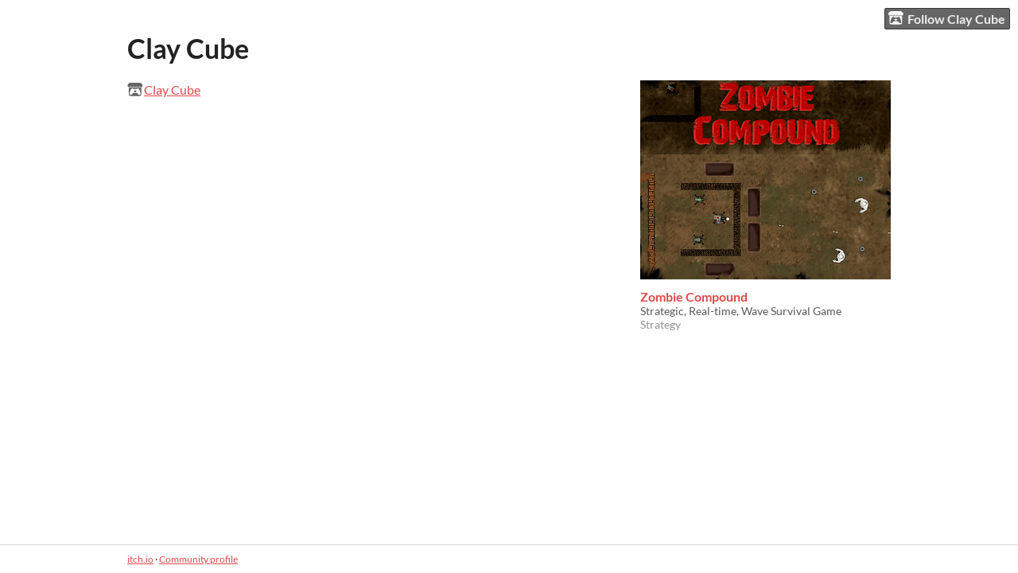

--- FILE ---
content_type: text/html
request_url: https://clay-cube.itch.io/
body_size: 3034
content:
<!DOCTYPE HTML><html lang="en"><head><meta charset="UTF-8"/><title>Clay Cube - itch.io</title><meta name="csrf_token" value="WyI1dEtnIiwxNzY5MzI2MDMxLCJVUE9ZU0IwbXdCZlJVMlgiXQ==.oCx4mJEyKrgSaillVYzb9+KG9Qs=" /><meta content="itch.io" property="og:site_name"/><meta content="4503599627724030" property="twitter:account_id"/><meta name="itch:path" content="users/2211035"/><meta name="viewport" content="width=device-width, initial-scale=1"/><meta name="twitter:title" content="Clay Cube"/><meta name="twitter:description"/><meta name="twitter:site" content="@itchio"/><meta name="twitter:card" content="summary_large_image"/><meta name="twitter:image" content="https://img.itch.zone/aW1nLzMxMzc4NDYucG5n/508x254%23mb/y63GmR.png"/><link rel="stylesheet" href="https://static.itch.io/user.css?1769296133"/><script type="text/javascript">window.itchio_translations_url = 'https://static.itch.io/translations';</script><script type="text/javascript" src="https://static.itch.io/lib.min.js?1769296133"></script><script type="text/javascript" src="https://static.itch.io/bundle.min.js?1769296133"></script><script data-src="https://static.itch.io/react.min.js?1769296133" id="lib_react_src"></script><script type="text/javascript" src="https://static.itch.io/user.min.js?1769296133"></script><script type="text/javascript">I.current_user = null;I.subdomain = true;</script><script type="text/javascript">if (!window.location.hostname.match(/localhost/)) {      window.dataLayer = window.dataLayer || [];
      function gtag(){dataLayer.push(arguments);}
      gtag('js', new Date());
      gtag('config', "G-36R7NPBMLS", {});
      (function(d, t, s, m) {
        s = d.createElement(t);
        s.src = "https:\/\/www.googletagmanager.com\/gtag\/js?id=G-36R7NPBMLS";
        s.async = 1;
        m = d.getElementsByTagName(t)[0];
        m.parentNode.insertBefore(s, m);
      })(document, "script");
      }</script><style type="text/css" id="user_theme">:root{--itchio_ui_bg: #5b5b5b}body{background-color:#ffffff}.user_page{--itchio_font_family: Lato;--itchio_link_color: #dd4a4a;--itchio_gray_back: #f2f2f2;--itchio_border_radius: 0px;color:#222222;font-size:100%;font-family:Lato,Lato,LatoExtended,sans-serif}.user_page hr{background-color:#d8d8d8}.user_page .user_links .svgicon{fill:#222222}.user_page_wrap{/*! */  /* */}.header .image_header img{/*! */ nil /* */}.user_page a,.footer a{color:#dd4a4a}.user_page .game_column,.user_page .purchased_games,.user_page .collection_row{border-color:#d8d8d8}.footer{border-color:#d8d8d8}.game_grid_widget .game_cell .game_thumb,.game_grid_widget .game_cell .gif_overlay{border-radius:0px}.game_grid_widget .game_cell .game_title a.title{color:#dd4a4a}.game_grid_widget .game_cell .web_flag{color:#222222;background:#d8d8d8}.game_grid_widget .game_cell .game_text,.game_grid_widget .game_cell .game_author{color:rgba(34, 34, 34, 0.75)}.game_grid_widget .game_cell .game_platform,.game_grid_widget .game_cell .game_genre{color:rgba(34, 34, 34, 0.5)}
</style></head><body class="locale_en user_layout_widget layout_widget no_theme_toggle responsive" data-host="itch.io" data-page_name="user"><ul id="user_tools" class="user_tools hidden"><li><a href="https://itch.io/login" class="action_btn"><svg width="20" height="17" viewBox="0 0 262.728 235.452" version="1.1" class="svgicon icon_itchio_new" aria-hidden role="img"><path d="M31.99 1.365C21.287 7.72.2 31.945 0 38.298v10.516C0 62.144 12.46 73.86 23.773 73.86c13.584 0 24.902-11.258 24.903-24.62 0 13.362 10.93 24.62 24.515 24.62 13.586 0 24.165-11.258 24.165-24.62 0 13.362 11.622 24.62 25.207 24.62h.246c13.586 0 25.208-11.258 25.208-24.62 0 13.362 10.58 24.62 24.164 24.62 13.585 0 24.515-11.258 24.515-24.62 0 13.362 11.32 24.62 24.903 24.62 11.313 0 23.773-11.714 23.773-25.046V38.298c-.2-6.354-21.287-30.58-31.988-36.933C180.118.197 157.056-.005 122.685 0c-34.37.003-81.228.54-90.697 1.365zm65.194 66.217a28.025 28.025 0 0 1-4.78 6.155c-5.128 5.014-12.157 8.122-19.906 8.122a28.482 28.482 0 0 1-19.948-8.126c-1.858-1.82-3.27-3.766-4.563-6.032l-.006.004c-1.292 2.27-3.092 4.215-4.954 6.037a28.5 28.5 0 0 1-19.948 8.12c-.934 0-1.906-.258-2.692-.528-1.092 11.372-1.553 22.24-1.716 30.164l-.002.045c-.02 4.024-.04 7.333-.06 11.93.21 23.86-2.363 77.334 10.52 90.473 19.964 4.655 56.7 6.775 93.555 6.788h.006c36.854-.013 73.59-2.133 93.554-6.788 12.883-13.14 10.31-66.614 10.52-90.474-.022-4.596-.04-7.905-.06-11.93l-.003-.045c-.162-7.926-.623-18.793-1.715-30.165-.786.27-1.757.528-2.692.528a28.5 28.5 0 0 1-19.948-8.12c-1.862-1.822-3.662-3.766-4.955-6.037l-.006-.004c-1.294 2.266-2.705 4.213-4.563 6.032a28.48 28.48 0 0 1-19.947 8.125c-7.748 0-14.778-3.11-19.906-8.123a28.025 28.025 0 0 1-4.78-6.155 27.99 27.99 0 0 1-4.736 6.155 28.49 28.49 0 0 1-19.95 8.124c-.27 0-.54-.012-.81-.02h-.007c-.27.008-.54.02-.813.02a28.49 28.49 0 0 1-19.95-8.123 27.992 27.992 0 0 1-4.736-6.155zm-20.486 26.49l-.002.01h.015c8.113.017 15.32 0 24.25 9.746 7.028-.737 14.372-1.105 21.722-1.094h.006c7.35-.01 14.694.357 21.723 1.094 8.93-9.747 16.137-9.73 24.25-9.746h.014l-.002-.01c3.833 0 19.166 0 29.85 30.007L210 165.244c8.504 30.624-2.723 31.373-16.727 31.4-20.768-.773-32.267-15.855-32.267-30.935-11.496 1.884-24.907 2.826-38.318 2.827h-.006c-13.412 0-26.823-.943-38.318-2.827 0 15.08-11.5 30.162-32.267 30.935-14.004-.027-25.23-.775-16.726-31.4L46.85 124.08c10.684-30.007 26.017-30.007 29.85-30.007zm45.985 23.582v.006c-.02.02-21.863 20.08-25.79 27.215l14.304-.573v12.474c0 .584 5.74.346 11.486.08h.006c5.744.266 11.485.504 11.485-.08v-12.474l14.304.573c-3.928-7.135-25.79-27.215-25.79-27.215v-.006l-.003.002z"/></svg>Follow Clay Cube</a></li></ul><div class="user_page_wrap"><div class="user_page page_widget base_widget mode_column" id="user_3199891"><div id="profile_header" class="header"><div class="image_header"><img class="profile_banner"/></div><div class="inner_column text_header"><h1>Clay Cube</h1></div></div><div class="inner_column profile_content"><div class="columns"><div class="column profile_column"><div class="user_links user_links_widget base_widget" id="user_links_2606666"><span class="link_group"><svg width="21" height="18" viewBox="0 0 262.728 235.452" version="1.1" class="svgicon icon_itchio_new" aria-hidden role="img"><path d="M31.99 1.365C21.287 7.72.2 31.945 0 38.298v10.516C0 62.144 12.46 73.86 23.773 73.86c13.584 0 24.902-11.258 24.903-24.62 0 13.362 10.93 24.62 24.515 24.62 13.586 0 24.165-11.258 24.165-24.62 0 13.362 11.622 24.62 25.207 24.62h.246c13.586 0 25.208-11.258 25.208-24.62 0 13.362 10.58 24.62 24.164 24.62 13.585 0 24.515-11.258 24.515-24.62 0 13.362 11.32 24.62 24.903 24.62 11.313 0 23.773-11.714 23.773-25.046V38.298c-.2-6.354-21.287-30.58-31.988-36.933C180.118.197 157.056-.005 122.685 0c-34.37.003-81.228.54-90.697 1.365zm65.194 66.217a28.025 28.025 0 0 1-4.78 6.155c-5.128 5.014-12.157 8.122-19.906 8.122a28.482 28.482 0 0 1-19.948-8.126c-1.858-1.82-3.27-3.766-4.563-6.032l-.006.004c-1.292 2.27-3.092 4.215-4.954 6.037a28.5 28.5 0 0 1-19.948 8.12c-.934 0-1.906-.258-2.692-.528-1.092 11.372-1.553 22.24-1.716 30.164l-.002.045c-.02 4.024-.04 7.333-.06 11.93.21 23.86-2.363 77.334 10.52 90.473 19.964 4.655 56.7 6.775 93.555 6.788h.006c36.854-.013 73.59-2.133 93.554-6.788 12.883-13.14 10.31-66.614 10.52-90.474-.022-4.596-.04-7.905-.06-11.93l-.003-.045c-.162-7.926-.623-18.793-1.715-30.165-.786.27-1.757.528-2.692.528a28.5 28.5 0 0 1-19.948-8.12c-1.862-1.822-3.662-3.766-4.955-6.037l-.006-.004c-1.294 2.266-2.705 4.213-4.563 6.032a28.48 28.48 0 0 1-19.947 8.125c-7.748 0-14.778-3.11-19.906-8.123a28.025 28.025 0 0 1-4.78-6.155 27.99 27.99 0 0 1-4.736 6.155 28.49 28.49 0 0 1-19.95 8.124c-.27 0-.54-.012-.81-.02h-.007c-.27.008-.54.02-.813.02a28.49 28.49 0 0 1-19.95-8.123 27.992 27.992 0 0 1-4.736-6.155zm-20.486 26.49l-.002.01h.015c8.113.017 15.32 0 24.25 9.746 7.028-.737 14.372-1.105 21.722-1.094h.006c7.35-.01 14.694.357 21.723 1.094 8.93-9.747 16.137-9.73 24.25-9.746h.014l-.002-.01c3.833 0 19.166 0 29.85 30.007L210 165.244c8.504 30.624-2.723 31.373-16.727 31.4-20.768-.773-32.267-15.855-32.267-30.935-11.496 1.884-24.907 2.826-38.318 2.827h-.006c-13.412 0-26.823-.943-38.318-2.827 0 15.08-11.5 30.162-32.267 30.935-14.004-.027-25.23-.775-16.726-31.4L46.85 124.08c10.684-30.007 26.017-30.007 29.85-30.007zm45.985 23.582v.006c-.02.02-21.863 20.08-25.79 27.215l14.304-.573v12.474c0 .584 5.74.346 11.486.08h.006c5.744.266 11.485.504 11.485-.08v-12.474l14.304.573c-3.928-7.135-25.79-27.215-25.79-27.215v-.006l-.003.002z"/></svg><a href="https://itch.io/profile/clay-cube" rel="me">Clay Cube</a></span></div></div><div class="column game_column"><div class="game_grid_widget base_widget user_game_grid"><div dir="auto" data-game_id="593070" class="game_cell has_cover lazy_images"><div style="background-color:#000000;" class="game_thumb"><a tabindex="-1" href="https://clay-cube.itch.io/zombie-compound" class="thumb_link game_link" data-label="game:593070:thumb" data-action="game_grid"><img width="315" data-lazy_src="https://img.itch.zone/aW1nLzMxMzc4NDYucG5n/315x250%23c/lqZKKA.png" class="lazy_loaded" height="250"/></a></div><div class="game_cell_data"><div class="game_title"><a href="https://clay-cube.itch.io/zombie-compound" class="title game_link" data-label="game:593070:title" data-action="game_grid">Zombie Compound</a></div><div title="Strategic, Real-time, Wave Survival Game" class="game_text">Strategic, Real-time, Wave Survival Game</div><div class="game_author"><a href="https://clay-cube.itch.io" data-action="game_grid" data-label="user:2211035">Clay Cube</a></div><div class="game_genre">Strategy</div></div></div></div></div></div></div></div><div class="footer"><div class="footer_inner"><a href="https://itch.io/">itch.io</a> · <a href="https://itch.io/profile/clay-cube">Community profile</a></div></div></div><script type="text/template" id="loading_lightbox_tpl"><div aria-live="polite" class="lightbox loading_lightbox"><div class="loader_outer"><div class="loader_label">Loading</div><div class="loader_bar"><div class="loader_bar_slider"></div></div></div></div></script><script type="text/javascript">init_UserLinks('#user_links_2606666', null);init_User('#user_3199891', {"user_id":2211035});
I.setup_page();</script><script type="text/javascript">new I.UserLayout(document.body);</script></body></html>

--- FILE ---
content_type: application/x-javascript
request_url: https://static.itch.io/user.min.js?1769296133
body_size: 3947
content:
(()=>{var w=window.I,m=window.React,G=window.ReactDOM,v=window.ReactDOMFactories,P=window.ReactTransitionGroup,x=window.PropTypes,N=window.classNames,b=window.R;m||w.libs.react.done(function(){return m=window.React,G=window.ReactDOM,v=window.ReactDOMFactories,P=window.ReactTransitionGroup,x=window.PropTypes,N=window.classNames,b=window.R});var y=function(t){return w.libs.react.done(t)},U=null;y(function(){var t,r,e,n,i,o,a,l,c,u,s,f;return e=v,c=e.h2,u=e.p,n=e.a,s=e.strong,l=e.div,o=e.code,i=e.button,a=v.details,f=v.summary,t=b.package("Game"),r=/update|download|patch|latest\s*version|new\s*version|free\s*download/i,U=t("ExternalLinkLightbox",{pure:!0,continue_to_link:function(){return window.open(this.props.link_url,"_blank","noopener,noreferrer"),I.Lightbox.close()},is_suspicious:function(){var d;return d=[this.props.link_url,this.props.context_text].join(" "),r.test(d)},is_itchio_ugc:function(){var d;try{return d=new URL(this.props.link_url,window.location.origin).hostname,d.includes("itch.io")}catch(g){return!1}},render:function(){var d,g;return g=this.is_suspicious(),d=this.is_itchio_ugc(),b.Lightbox({className:N(this.enclosing_class_name(),"external_link_lightbox_widget")},d?c({},"User-generated content on itch.io"):c({},"You're leaving itch.io"),d?u({},"This link goes to a user-generated page on itch.io that is not associated with the creator of the current page. ",s({},"Don't trust any claims of newly updated content, it may be a scam.")):u({},"This link will take you to an external website. Make sure you trust the destination before continuing."),l({className:"link_preview"},o({},this.props.link_url)),u({},s({},"Security Warning: "),"Recently, scammers have been posting comments sharing fake update and download links. ",s({},"These links lead to malware.")," Official game updates are provided directly by the developer, never from external links in comments."),g?a({},f({},"I understand the risks, let me continue anyway..."),u({className:"buttons"},i({type:"button",className:"button",onClick:this.continue_to_link},"Continue to site"))):u({className:"buttons"},i({type:"button",className:"button",onClick:this.continue_to_link},"Continue to site")," ",i({type:"button",className:"button outline close_btn"},"Go back")),g?u({className:"buttons"},i({type:"button",className:"button outline close_btn"},"Go back")):void 0)}})});var k=null;y(function(){var t,r;return t=v,r=t.img,k=function(e){var n,i,o,a,l;return e==null&&(e={}),l=(i=e.width)!=null?i:24,n=(o=e.height)!=null?o:l,m.createElement("svg",{className:"svgicon icon_close",strokeLinecap:"round",stroke:"currentColor",role:"img",version:"1.1",viewBox:"0 0 24 24",strokeWidth:(a=e.stroke_width)!=null?a:"2",width:l,height:n,strokeLinejoin:"round","aria-hidden":!0,fill:"none"},m.createElement("line",{x1:"18",y1:"6",x2:"6",y2:"18"}),m.createElement("line",{x1:"6",y1:"6",x2:"18",y2:"18"}))},k=m.createElement.bind(null,m.memo(k))});var C=null,D=null;y(function(){var t,r,e,n,i,o,a,l;return t=v,r=t.a,i=t.div,e=t.button,a=t.label,o=t.h2,l=t.p,n=null,C=b.component("Lightbox",{is_modal_dialog:function(){var c;return c=document.getElementById("lightbox_container"),c!=null?c.contains(this.container_ref.current):void 0},getInitialState:function(){return{}},componentDidMount:function(){if(this.is_modal_dialog())return n?console.warn("A dialog already has the focus trap"):(this.detect_focus=function(c){return function(u){var s;if(s=c.container_ref.current,s&&"contains"in s&&!(s===u.target||s.contains(u.target)))return s.focus()}}(this),$(document.body).on("focusin",this.detect_focus),n=this),this.setState({previously_focused:document.activeElement,is_modal_dialog:!0},function(){return _.defer(function(c){return function(){var u;return(u=c.container_ref.current)!=null?u.focus():void 0}}(this))})},componentWillUnmount:function(){var c;return this.detect_focus&&($(document.body).off("focusin",this.detect_focus),n=null,delete this.detect_focus),(c=this.state.previously_focused)!=null?c.focus():void 0},close:function(){return I.Lightbox.close()},render:function(){return i({className:classNames("lightbox",this.props.className),style:this.props.style,role:this.state.is_modal_dialog?"dialog":void 0,"aria-modal":this.state.is_modal_dialog?"true":void 0,tabIndex:this.state.is_modal_dialog?-1:void 0,ref:this.container_ref||(this.container_ref=React.createRef())},this.props.close!==!1?e({className:"close_button",type:"button","aria-label":"Close Dialog"},k({width:18})):void 0,this.props.children)}}),D=b.component("ErrorLightbox",{propTypes:{title:x.string,errors:x.array.isRequired},render:function(){return C({className:classNames(this.enclosing_class_name(),"compact")},o({},this.props.title||this.tt("misc.lightboxes.error_title")),b.Forms.FormErrors({title:!1,errors:this.props.errors}),l({className:"buttons"},e({className:"button",type:"button",onClick:function(c){return function(){return I.Lightbox.close()}}(this)},"Close")))}})});var O=function(t){return t.promise?(I.Lightbox.open_loading(),t.then(function(r){return function(e){return I.Lightbox.open(e)}}(this),function(r){return function(e){return I.Lightbox.open(D({errors:e.errors}))}}(this))):Promise.resolve(I.Lightbox.open(t))},S;S=function(t){var r,e,n,i;try{return i=new URL(t,window.location.origin),e=i.hostname,n=i.pathname,r=window.location.hostname,e===r?!1:e==="itch.io"?!!(n.startsWith("/blog/")||n.startsWith("/profile/")||n.startsWith("/t/")||n.startsWith("/c/")||n.startsWith("/post/")):!e.endsWith(".itch.zone")}catch(o){return!0}};var E=function(t,r){var e;return r==null&&(r=".user_formatted a[href]"),e=function(n){var i,o,a,l;if(o=$(n.target).closest(r)[0],!!o&&(a=o.getAttribute("href"),!!a&&S(a)))return l=$(o).closest(".post_body")[0],i=(l!=null?l.textContent:void 0)||"",n.preventDefault(),n.stopPropagation(),O(I.add_react().then(function(c){return function(){return U({link_url:a,context_text:i})}}(this)))},$(t).on("click auxclick",e),function(){return $(t).off("click auxclick",e)}};window.init_UserLinks=function(t,r){E(t,"a[href]")};var W,T=W=window.$,M=w.ReferrerTracker||(w.ReferrerTracker=function(){function t(){}return t.MAX_ITEMS=20,t.get_cookie=function(){return window.Cookies.getJSON("itchio_refs")||[]},t.write_cookie=function(r){return w.set_cookie("itchio_refs",r,{expires:14})},t.has_ref=function(r,e){var n,i,o,a,l,c;for(e=+e,l=t.get_cookie(),o=0,a=l.length;o<a;o++)if(c=l[o],i=c[0],n=c[1],i===r&&n===e)return!0;return!1},t.push=function(r,e,n){var i,o;if(n&&n.length>0){for(e=+e,o=function(){var a,l,c,u;for(c=this.get_cookie(),u=[],a=0,l=c.length;a<l;a++)i=c[a],!(i[0]===r&&i[1]===e)&&u.push(i);return u}.call(t),w.in_dev&&console.log("pushing referrer",[r,e,n]),o.unshift([r,e,n]);o.length>t.MAX_ITEMS;)o.pop();return t.write_cookie(o)}},t}()),F=function(t,r){var e;return e=function(n){var i,o,a,l;if(n.closest(".game_author").length||(i=n.closest("[data-game_id]").data("game_id"))&&M.push("game",i,r(n)),!n.closest(".sale_author").length&&(o=n.closest("[data-sale_id]"),a=o.data("sale_id")))return l=o.data("sale_type"),M.push(l,a,r(n))},t.on("mouseup",".game_cell a, .sale_row a, .leader_game a",function(n){if(!(n.which>3))return e(T(n.currentTarget))}),t.on("i:track_link",function(n){return e(T(n.target))})},z=I.UserPage=function(){t.prototype.sticky_selector=".profile_column, .game_column";function t(r,e){var n;this.opts=e,this.el=$(r),this.opts.queue_url&&(n=window.parent)!=null&&n.postMessage({page_url:window.location.href,queue_url:this.opts.queue_url},"*"),this.setup_grid(),this.setup_tracking(),this.setup_external_link_protection(),this.opts.ac&&I.setup_affiliate_code(this.opts.ac)}return t.prototype.setup_grid=function(){var r,e;return r=function(n){return function(){return $(window).width()<500?10:20}}(this),new I.GameGridSizer({el:this.el.find(".inner_column.profile_content"),container_selector:".mode_grid .user_game_grid",cell_margin:r,min_columns:2}),this.grid=new I.GameGrid(this.el.find(".user_game_grid"),{sizer:!1,show_popups:!1}),new I.GameGridSizer({el:this.el.find(".inner_column.profile_content"),container_selector:".game_grid_widget.game_list",cell_margin:r,expected_size:250,min_columns:2}),e=$(".purchased_games, .collections"),e.lazy_images({}),new I.GameCells(e)},t.prototype.setup_tracking=function(){return F(this.el,function(r){return function(){return"user:"+r.opts.user_id}}(this)),I.tracked_links(this.el,"user")},t.prototype.setup_external_link_protection=function(){var r;if(r=this.el.find(".user_profile")[0],r)return E(r,"a[href]")},t}();window.init_User=function(t,r){I.user_page=new z(t,r)},window.init_ContentWarning=function(t,r){let e=T(t),n=e.find("form");function i(){let a=parseInt(n.find('select[name="birth_month"]').val()),l=parseInt(n.find('select[name="birth_day"]').val()),c=parseInt(n.find('select[name="birth_year"]').val());if(!a||!l||!c)return!1;let u=new Date(c,a-1,l),s=new Date,f=s.getFullYear()-u.getFullYear(),d=s.getMonth()-u.getMonth();return(d<0||d===0&&s.getDate()<u.getDate())&&f--,f>=18}function o(){return i()?!0:(n.set_form_errors(["You must be 18 or older to view this content."]),!1)}n.remote_submit(function(a){if(a.errors){n.set_form_errors(a.errors);return}e.addClass("hidden"),setTimeout(function(){e.remove()},300),n.set_form_errors([])},o)},I.UserUserTools=function(){function t(r){this.el=$(r),I.tracked_links(this.el,"view_user","user_tools"),I.has_follow_button(this.el),setTimeout(function(e){return function(){return e.el.removeClass("hidden")}}(this),200)}return t}(),I.UserLayout=function(){function t(r){this.el=$(r),$(".user_page_wrap").max_height($(".header_widget").outerHeight(!0)||0),new I.UserUserTools(this.el.find(".user_tools"))}return t}(),y(function(){var t,r,e,n,i,o,a,l,c;return r=v,a=r.select,o=r.option,l=r.strong,i=r.label,n=r.div,e=r.a,t=R.package("User"),c=PropTypes,t("ToolTags",{getInitialState:function(){return{selected_tags:$.extend({},this.props.default_tags)}},componentDidMount:function(){},tags_by_id:function(){return this._tags_by_id?this._tags_by_id:(this._tags_by_id={},this.props.tag_groups.forEach(function(u){return function(s){return s.tags.forEach(function(f){return f.group=s,u._tags_by_id[""+f.id]=f})}}(this)),this._tags_by_id)},select_tag:function(u){var s,f,d,g,h,p,L;for(p=$.extend({},this.state.selected_tags),L=this.tags_by_id()[u],h=L.group.tags,f=0,d=h.length;f<d;f++)g=h[f],delete p[g.id];return p[L.id]=!0,this.setState({selected_tags:p}),typeof(s=this.props).on_select_tags=="function"?s.on_select_tags(p):void 0},unselect_group:function(u){var s,f,d,g,h,p;for(h=$.extend({},this.state.selected_tags),g=u.tags,f=0,d=g.length;f<d;f++)p=g[f],delete h[p.id];return this.setState({selected_tags:h}),typeof(s=this.props).on_select_tags=="function"?s.on_select_tags(h):void 0},render:function(){var u;return u=this.props.tag_groups.map(function(s){return function(f){var d,g;if(g=f.tags.find(function(h){if(s.state.selected_tags[h.id])return!0}),d=f.tags.map(function(h){return{name:h.name,value:h.id}}),!!d.length)return d.unshift({name:"Any",value:""}),R.Forms.SimpleSelect({key:f.slug,name:f.slug,value:(g!=null?g.id:void 0)||"default",render_current_option:function(h){return h.value===""?f.name:l({},h.name)},onChange:function(h){var p;return p=s.tags_by_id()[h],p?s.select_tag(p.id):s.unselect_group(f)},options:d})}}(this)),this.enclose({},i({},"Filter games"),u,$.isEmptyObject(this.state.selected_tags)?void 0:n({className:"clear_area"},e({href:"#",onClick:function(s){return function(f){var d;return f.preventDefault(),s.setState({selected_tags:{}}),typeof(d=s.props).on_select_tags=="function"?d.on_select_tags({}):void 0}}(this)},"Clear filters")))}})})})();
